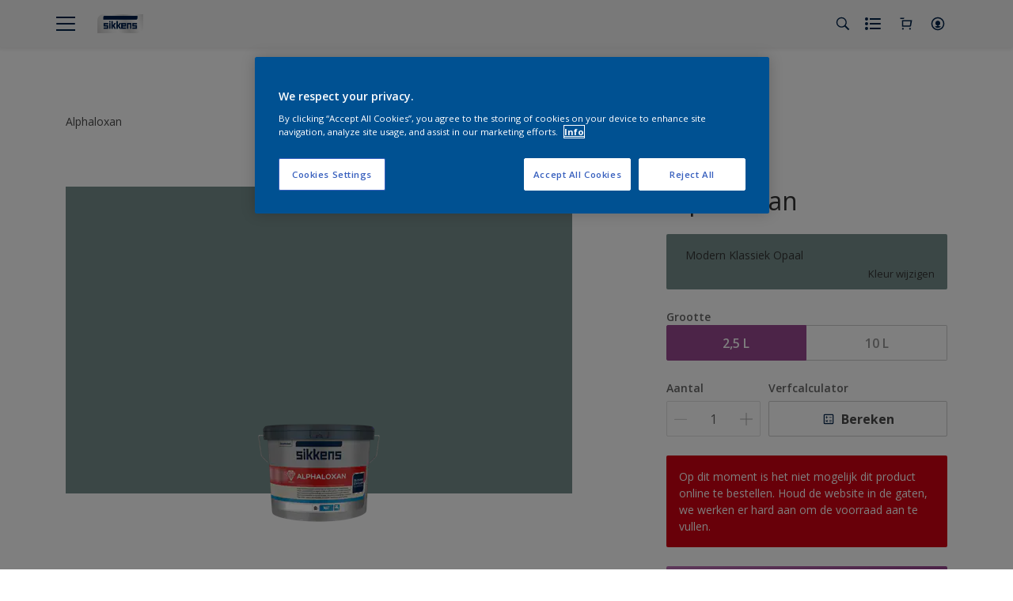

--- FILE ---
content_type: application/javascript
request_url: https://cdn.cookielaw.org/consent/5058a754-c80a-4af7-936a-d1252549cd60/OtAutoBlock.js
body_size: 3404
content:
(function(){function w(a){try{return JSON.parse(a)}catch(c){return[]}}function r(a){var c=[],b=[],e=function(d,h){if("string"!=typeof d||!d.trim())return{};for(var g={},f=0;f<h.length;f++){var k=h[f];if("CUSTOM_PATTERN"===k.ResourceMatchType){if(d.includes(k.Tag)){g=k;break}}else if("SYSTEM_PATTERN"===k.ResourceMatchType&&k.compiledRegex)try{if(k.compiledRegex.test(d)){g=k;break}}catch(E){console.warn("Invalid regex in blockList:",k.Tag,E)}else{if(k.Tag===d){g=k;break}var l=void 0,m=k.Tag;var F=(m=
-1!==m.indexOf("http:")?m.replace("http:",""):m.replace("https:",""),-1!==(l=m.indexOf("?"))?m.replace(m.substring(l),""):m);!d||-1===d.indexOf(F)&&-1===k.Tag.indexOf(d)||(g=k)}}return g}(a,G);return e.CategoryId&&(c=e.CategoryId),e.Vendor&&(b=e.Vendor.split(":")),!e.Tag&&H&&(b=c=function(d){var h=[],g=function(f){var k=document.createElement("a");return k.href=f,-1!==(f=k.hostname.split(".")).indexOf("www")||2<f.length?f.slice(1).join("."):k.hostname}(d);return h=x.some(function(f){return f===g})?
["C0004"]:h}(a)),{categoryIds:c,vsCatIds:b}}function y(a){return!a||!a.length||(a&&window.OptanonActiveGroups?a.every(function(c){return-1!==window.OptanonActiveGroups.indexOf(","+c+",")}):void 0)}function n(a,c){void 0===c&&(c=null);var b=window,e=b.OneTrust&&b.OneTrust.IsVendorServiceEnabled;b=e&&b.OneTrust.IsVendorServiceEnabled();return"Categories"===t||"All"===t&&e&&!b?y(a):("Vendors"===t||"All"===t&&e&&b)&&y(c)}function p(a){a=a.getAttribute("class")||"";return-1!==a.indexOf("optanon-category")||
-1!==a.indexOf("ot-vscat")}function q(a){return a.hasAttribute("data-ot-ignore")}function z(a,c,b){void 0===b&&(b=null);var e=a.join("-"),d=b&&b.join("-"),h=c.getAttribute("class")||"",g="",f=!1;a&&a.length&&-1===h.indexOf("optanon-category-"+e)&&(g=("optanon-category-"+e).trim(),f=!0);b&&b.length&&-1===h.indexOf("ot-vscat-"+d)&&(g+=" "+("ot-vscat-"+d).trim(),f=!0);f&&c.setAttribute("class",g+" "+h)}function A(a,c,b){void 0===b&&(b=null);var e;a=a.join("-");b=b&&b.join("-");return-1===c.indexOf("optanon-category-"+
a)&&(e=("optanon-category-"+a).trim()),-1===c.indexOf("ot-vscat-"+b)&&(e+=" "+("ot-vscat-"+b).trim()),e+" "+c}function B(a){var c,b=r((null==(b=a)?void 0:b.getAttribute("src"))||"");(b.categoryIds.length||b.vsCatIds.length)&&(z(b.categoryIds,a,b.vsCatIds),n(b.categoryIds,b.vsCatIds)||(a.type="text/plain"),a.addEventListener("beforescriptexecute",c=function(e){"text/plain"===a.getAttribute("type")&&e.preventDefault();a.removeEventListener("beforescriptexecute",c)}))}function C(a){var c=a.src||"",b=
r(c);(b.categoryIds.length||b.vsCatIds.length)&&(z(b.categoryIds,a,b.vsCatIds),n(b.categoryIds,b.vsCatIds)||(a.removeAttribute("src"),a.setAttribute("data-src",c)))}var v=function(){return(v=Object.assign||function(a){for(var c,b=1,e=arguments.length;b<e;b++)for(var d in c=arguments[b])Object.prototype.hasOwnProperty.call(c,d)&&(a[d]=c[d]);return a}).apply(this,arguments)},I=w('[{"Tag":"https://www.youtube-nocookie.com/embed/MWu38FG0MXI","CategoryId":["C0004"],"Vendor":null},{"Tag":"https://www.sikkens.nl/nl/producten/filters/cccId_1481383","CategoryId":["C0003","C0004"],"Vendor":null},{"Tag":"https://www.sikkens.nl/nl/kleur/rijks-zacht-oker-1482483","CategoryId":["C0003"],"Vendor":null},{"Tag":"https://apis.google.com/js/client.js","CategoryId":["C0004"],"Vendor":null},{"Tag":"https://11480712.fls.doubleclick.net/activityi","CategoryId":["C0004"],"Vendor":null},{"Tag":"https://www.sikkens.nl/nl/store/api/stock/sku/5780483/1477754","CategoryId":["C0003"],"Vendor":null},{"Tag":"https://www.youtube.com/embed/wx-mZ19HVb8","CategoryId":["C0004"],"Vendor":null},{"Tag":"https://www.sikkens.nl/bin/api/compareProducts","CategoryId":["C0004"],"Vendor":null},{"Tag":"https://www.youtube-nocookie.com/embed/RnZuVUzSMfM","CategoryId":["C0004"],"Vendor":null},{"Tag":"https://www.youtube.com/embed/9-r-oyaocQU","CategoryId":["C0004"],"Vendor":null},{"Tag":"https://px.ads.linkedin.com/collect","CategoryId":["C0004"],"Vendor":null},{"Tag":"https://cdns.gigya.com/JS/socialize.js","CategoryId":["C0002"],"Vendor":null},{"Tag":"https://www.youtube.com/embed/Jj3T1xTPY1E","CategoryId":["C0004"],"Vendor":null},{"Tag":"https://www.youtube.com/embed/n_M6PDEQ-YQ","CategoryId":["C0004"],"Vendor":null},{"Tag":"https://www.youtube.com/iframe_api","CategoryId":["C0004"],"Vendor":null},{"Tag":"https://www.sikkens.nl/nl/producten/filters/cccId_1482060","CategoryId":["C0003","C0004"],"Vendor":null},{"Tag":"https://www.youtube-nocookie.com/embed/FPyAkO8ATwM","CategoryId":["C0004"],"Vendor":null},{"Tag":"https://www.youtube.com/embed/MRWXAt4hK7c","CategoryId":["C0004"],"Vendor":null},{"Tag":"https://www.sikkens.nl/bin/api/productsearch","CategoryId":["C0004"],"Vendor":null},{"Tag":"https://px.ads.linkedin.com/attribution_trigger","CategoryId":["C0004"],"Vendor":null},{"Tag":"https://www.youtube.com/embed/2NjV5bbIBNo","CategoryId":["C0004"],"Vendor":null},{"Tag":"https://www.sikkens.nl/nl/store/api/stock/sku/5780485/1478492","CategoryId":["C0003"],"Vendor":null},{"Tag":"https://www.youtube.com/embed/TThHR752fTs","CategoryId":["C0004"],"Vendor":null},{"Tag":"https://td.doubleclick.net/td/fls/rul/activityi","CategoryId":["C0004"],"Vendor":null},{"Tag":"https://connect.facebook.net/en_US/fbevents.js","CategoryId":["C0004"],"Vendor":null},{"Tag":"https://www.sikkens.nl/bin/api/documents","CategoryId":["C0004"],"Vendor":null},{"Tag":"https://www.youtube.com/embed/P_Jei4mwAqM","CategoryId":["C0004"],"Vendor":null},{"Tag":"https://6746407.fls.doubleclick.net/activityi","CategoryId":["C0004"],"Vendor":null},{"Tag":"https://www.sikkens.nl/nl/producten/alpha-rezisto-easy-clean/cccId_2428923","CategoryId":["C0003","C0004"],"Vendor":null},{"Tag":"https://www.youtube-nocookie.com/embed/UiWI2c9zbNc","CategoryId":["C0004"],"Vendor":null},{"Tag":"https://www.youtube.com/embed/kbDwxcDJ_rw","CategoryId":["C0004"],"Vendor":null},{"Tag":"https://www.youtube.com/embed/-HdTTPuPXLE","CategoryId":["C0004"],"Vendor":null},{"Tag":"https://sc.lfeeder.com/lftracker_v1_4lZPGEjXer7gLpBk.js","CategoryId":["C0004"],"Vendor":null},{"Tag":"https://www.youtube.com/embed/HhLTX_gYOjE","CategoryId":["C0004"],"Vendor":null},{"Tag":"https://www.youtube.com/embed/wr_TSIPHVaM","CategoryId":["C0004"],"Vendor":null},{"Tag":"https://www.youtube.com/embed/UiWI2c9zbNc","CategoryId":["C0004"],"Vendor":null},{"Tag":"https://www.youtube-nocookie.com/embed/yf_jWu1yvHE","CategoryId":["C0004"],"Vendor":null},{"Tag":"https://www.youtube-nocookie.com/embed/yVSaiZfvNNo","CategoryId":["C0004"],"Vendor":null},{"Tag":"https://www.youtube.com/embed/GxyipNcIsZQ","CategoryId":["C0004"],"Vendor":null},{"Tag":"https://www.sikkens.nl/nl/store/api/stock/sku/5780485/1479072","CategoryId":["C0003"],"Vendor":null},{"Tag":"https://www.youtube.com/embed/mtsUmAy0nB0","CategoryId":["C0004"],"Vendor":null},{"Tag":"https://www.sikkens.nl/nl/store/api/stock/sku/5780483/1477934","CategoryId":["C0003"],"Vendor":null},{"Tag":"https://www.youtube.com/embed/_RgHZyF5f2o","CategoryId":["C0004"],"Vendor":null},{"Tag":"https://www.youtube.com/embed/yf_jWu1yvHE","CategoryId":["C0004"],"Vendor":null},{"Tag":"https://www.sikkens.nl/nl/producten/filters/cccId_1478347","CategoryId":["C0003","C0004"],"Vendor":null},{"Tag":"https://www.youtube-nocookie.com/embed/1sny6gAa2Tk","CategoryId":["C0004"],"Vendor":null},{"Tag":"https://www.sikkens.nl/nl/producten/filters/cccId_2123022","CategoryId":["C0003","C0004"],"Vendor":null},{"Tag":"https://www.sikkens.nl/bin/api/status","CategoryId":["C0004"],"Vendor":null},{"Tag":"https://www.youtube.com/embed/FPyAkO8ATwM","CategoryId":["C0004"],"Vendor":null},{"Tag":"https://www.youtube-nocookie.com/embed/kbDwxcDJ_rw","CategoryId":["C0004"],"Vendor":null},{"Tag":"https://www.sikkens.nl/bin/api/workspace","CategoryId":["C0004"],"Vendor":null},{"Tag":"https://www.youtube.com/embed/qYUZ_QrE5QU","CategoryId":["C0004"],"Vendor":null},{"Tag":"https://www.sikkens.nl/nl/producten/filters/cccId_1284055","CategoryId":["C0003","C0004"],"Vendor":null},{"Tag":"https://www.youtube.com/embed/jdHH4fqmooQ","CategoryId":["C0004"],"Vendor":null},{"Tag":"https://www.sikkens.nl/nl/kleur/filters/globalId_565eb0c2-ac6d-41f9-92db-ac1b01072aa9/c_7929","CategoryId":["C0003","C0004"],"Vendor":null},{"Tag":"https://www.youtube-nocookie.com/embed/7jmNSI29pi4","CategoryId":["C0004"],"Vendor":null},{"Tag":"https://www.youtube-nocookie.com/embed/YC8kdDxfdDI","CategoryId":["C0004"],"Vendor":null},{"Tag":"https://www.sikkens.nl/nl/store/api/stock/sku/5780483/1478474","CategoryId":["C0003"],"Vendor":null},{"Tag":"https://www.sikkens.nl/nl/store/api/stock/sku/5780485/1478556","CategoryId":["C0003"],"Vendor":null},{"Tag":"https://www.youtube-nocookie.com/embed/g7xXO8RxDIE","CategoryId":["C0004"],"Vendor":null},{"Tag":"https://www.youtube.com/embed/xqbP8NfSZ8c","CategoryId":["C0004"],"Vendor":null},{"Tag":"https://www.facebook.com/tr/","CategoryId":["C0004"],"Vendor":null},{"Tag":"https://www.sikkens.nl/nl/producten/filters/cccId_1811574","CategoryId":["C0003","C0004"],"Vendor":null},{"Tag":"https://www.sikkens.nl/nl/producten/rubbol-az/cccId_2428938","CategoryId":["C0003","C0004"],"Vendor":null},{"Tag":"https://connect.facebook.net/signals/config/891525744885248","CategoryId":["C0004"],"Vendor":null},{"Tag":"https://www.sikkens.nl/nl/producten/filters/cccId_3032550","CategoryId":["C0003","C0004"],"Vendor":null},{"Tag":"https://www.sikkens.nl/nl/producten/rubbol-bl-primer/cccId_2428923","CategoryId":["C0003","C0004"],"Vendor":null},{"Tag":"https://www.sikkens.nl/nl/producten/filters/cccId_1477944","CategoryId":["C0003","C0004"],"Vendor":null},{"Tag":"https://www.youtube-nocookie.com/embed/wx-mZ19HVb8","CategoryId":["C0004"],"Vendor":null},{"Tag":"https://www.sikkens.nl/nl/producten/rubbol-bl-ventura/cccId_1477755","CategoryId":["C0003","C0004"],"Vendor":null},{"Tag":"https://www.sikkens.nl/bin/api/shoppingListSave","CategoryId":["C0004"],"Vendor":null},{"Tag":"https://www.youtube-nocookie.com/embed/-HdTTPuPXLE","CategoryId":["C0004"],"Vendor":null},{"Tag":"https://www.sikkens.nl/nl/producten/rubbol-az/cccId_2428941","CategoryId":["C0003","C0004"],"Vendor":null},{"Tag":"https://googleads.g.doubleclick.net/pagead/viewthroughconversion/994206714/","CategoryId":["C0004"],"Vendor":null},{"Tag":"https://www.youtube-nocookie.com/embed/TThHR752fTs","CategoryId":["C0004"],"Vendor":null},{"Tag":"https://cdns.eu1.gigya.com/js/gigya.js","CategoryId":["C0002"],"Vendor":null},{"Tag":"https://dev.visualwebsiteoptimizer.com/cdn/7.0/va-bd15b76568760f62540cba278831ac1ebr.js","CategoryId":["C0002"],"Vendor":null},{"Tag":"https://www.youtube.com/embed/MWu38FG0MXI","CategoryId":["C0004"],"Vendor":null},{"Tag":"https://www.sikkens.nl/nl/producten/filters/cccId_2681713","CategoryId":["C0003","C0004"],"Vendor":null},{"Tag":"https://cdns.eu1.gigya.com/gs/webSdk/Api.aspx","CategoryId":["C0003","C0004"],"Vendor":null},{"Tag":"https://www.sikkens.nl/nl/store/api/stock/sku/5780483/1479068","CategoryId":["C0003"],"Vendor":null},{"Tag":"https://dev.visualwebsiteoptimizer.com/cdn/7.0/va-092f060b5df014018ba1c94bcb098c61br.js","CategoryId":["C0002"],"Vendor":null},{"Tag":"https://www.sikkens.nl/nl/kleur/qn-02-82-1708450","CategoryId":["C0003","C0004"],"Vendor":null},{"Tag":"https://track.adform.net/Serving/TrackPoint/","CategoryId":["C0004"],"Vendor":null},{"Tag":"https://www.youtube-nocookie.com/embed/f1iVhDvbx-Q","CategoryId":["C0004"],"Vendor":null},{"Tag":"https://www.youtube-nocookie.com/embed/kcvutiLTc-o","CategoryId":["C0004"],"Vendor":null},{"Tag":"https://www.youtube.com/embed/Lyl_TqhUWRw","CategoryId":["C0004"],"Vendor":null},{"Tag":"https://www.sikkens.nl/nl/producten/filters/cccId_1481977","CategoryId":["C0003","C0004"],"Vendor":null},{"Tag":"https://www.sikkens.nl/nl/producten/filters/cccId_2428946","CategoryId":["C0003","C0004"],"Vendor":null},{"Tag":"https://www.sikkens.nl/nl/producten/filters/cccId_1811388","CategoryId":["C0003","C0004"],"Vendor":null},{"Tag":"https://www.youtube.com/s/player/e7567ecf/www-widgetapi.vflset/www-widgetapi.js","CategoryId":["C0004"],"Vendor":null},{"Tag":"https://www.sikkens.nl/bin/api/storefinder/filters.enlexp.nl-NL.","CategoryId":["C0004"],"Vendor":null},{"Tag":"https://www.sikkens.nl/nl/kleur/e9-19-46t-3032509","CategoryId":["C0003","C0004"],"Vendor":null},{"Tag":"https://www.youtube.com/s/player/9c6dfc4a/www-widgetapi.vflset/www-widgetapi.js","CategoryId":["C0004"],"Vendor":null},{"Tag":"https://www.youtube-nocookie.com/embed/Jj3T1xTPY1E","CategoryId":["C0004"],"Vendor":null},{"Tag":"https://www.youtube-nocookie.com/embed/wr_TSIPHVaM","CategoryId":["C0004"],"Vendor":null},{"Tag":"https://www.youtube-nocookie.com/embed/We93b6XmZ0w","CategoryId":["C0004"],"Vendor":null},{"Tag":"https://5434613.fls.doubleclick.net/activityi","CategoryId":["C0004"],"Vendor":null},{"Tag":"https://www.youtube-nocookie.com/embed/R94TkwpcLjY","CategoryId":["C0004"],"Vendor":null},{"Tag":"https://www.youtube-nocookie.com/embed/mPvIshCKANY","CategoryId":["C0004"],"Vendor":null},{"Tag":"https://www.youtube-nocookie.com/embed/GxyipNcIsZQ","CategoryId":["C0004"],"Vendor":null},{"Tag":"https://www.google-analytics.com/analytics.js","CategoryId":["C0002","C0004"],"Vendor":null},{"Tag":"https://www.youtube-nocookie.com/embed/mtsUmAy0nB0","CategoryId":["C0004"],"Vendor":null},{"Tag":"https://accounts.eu1.gigya.com/accounts.webSdkBootstrap","CategoryId":["C0003","C0004"],"Vendor":null},{"Tag":"https://www.youtube.com/embed/R94TkwpcLjY","CategoryId":["C0004"],"Vendor":null},{"Tag":"https://www.youtube.com/embed/mPvIshCKANY","CategoryId":["C0004"],"Vendor":null},{"Tag":"https://www.youtube.com/embed/g7xXO8RxDIE","CategoryId":["C0004"],"Vendor":null},{"Tag":"https://www.youtube-nocookie.com/embed/HhLTX_gYOjE","CategoryId":["C0004"],"Vendor":null},{"Tag":"https://www.youtube.com/embed/yVSaiZfvNNo","CategoryId":["C0004"],"Vendor":null},{"Tag":"https://www.sikkens.nl/nl/producten/filters/cccId_1284135","CategoryId":["C0003","C0004"],"Vendor":null},{"Tag":"https://www.linkedin.com/px/li_sync","CategoryId":["C0004"],"Vendor":null},{"Tag":"https://www.googleoptimize.com/optimize.js","CategoryId":["C0002"],"Vendor":null},{"Tag":"https://www.youtube.com/embed/7jmNSI29pi4","CategoryId":["C0004"],"Vendor":null},{"Tag":"https://www.youtube.com/embed/kcvutiLTc-o","CategoryId":["C0004"],"Vendor":null},{"Tag":"https://www.sikkens.nl/nl/producten/filters/cccId_3032500","CategoryId":["C0003","C0004"],"Vendor":null},{"Tag":"https://www.sikkens.nl/nl/producten/filters/cccId_1811517","CategoryId":["C0003","C0004"],"Vendor":null},{"Tag":"https://www.youtube.com/embed/f1iVhDvbx-Q","CategoryId":["C0004"],"Vendor":null},{"Tag":"https://www.sikkens.nl/nl/store/api/stock/sku/5780485/1478114","CategoryId":["C0003"],"Vendor":null},{"Tag":"https://td.doubleclick.net/td/rul/994206714","CategoryId":["C0004"],"Vendor":null},{"Tag":"https://www.sikkens.nl/nl/producten/rubbol-bl-rezisto-high-gloss/cccId_1477944","CategoryId":["C0003","C0004"],"Vendor":null},{"Tag":"https://www.sikkens.nl/nl/store/api/stock/sku/5780483/1477582","CategoryId":["C0003"],"Vendor":null},{"Tag":"https://ad.doubleclick.net/activity","CategoryId":["C0004"],"Vendor":null},{"Tag":"https://www.youtube.com/embed/1sny6gAa2Tk","CategoryId":["C0004"],"Vendor":null},{"Tag":"https://www.youtube-nocookie.com/embed/jdHH4fqmooQ","CategoryId":["C0004"],"Vendor":null},{"Tag":"https://www.sikkens.nl/nl/producten/filters/cccId_1968431","CategoryId":["C0003","C0004"],"Vendor":null},{"Tag":"https://www.sikkens.nl/nl/store/api/stock/sku/5780483/1477624","CategoryId":["C0003"],"Vendor":null},{"Tag":"https://connect.facebook.net/signals/config/1130708530314163","CategoryId":["C0004"],"Vendor":null},{"Tag":"https://www.youtube.com/embed/3IvPBOZOeAg","CategoryId":["C0004"],"Vendor":null},{"Tag":"https://www.youtube-nocookie.com/embed/qYUZ_QrE5QU","CategoryId":["C0004"],"Vendor":null},{"Tag":"https://www.youtube-nocookie.com/embed/_RgHZyF5f2o","CategoryId":["C0004"],"Vendor":null},{"Tag":"https://www.youtube-nocookie.com/embed/n_M6PDEQ-YQ","CategoryId":["C0004"],"Vendor":null},{"Tag":"https://www.sikkens.nl/nl/producten/filters/cccId_1477463","CategoryId":["C0003","C0004"],"Vendor":null},{"Tag":"https://dev.visualwebsiteoptimizer.com/j.php","CategoryId":["C0002","C0003"],"Vendor":null}]'),
H=JSON.parse("true"),G=function(){for(var a=0,c=0,b=arguments.length;c<b;c++)a+=arguments[c].length;a=Array(a);var e=0;for(c=0;c<b;c++)for(var d=arguments[c],h=0,g=d.length;h<g;h++,e++)a[e]=d[h];return a}(I||[],w("[]".replace(/\\/g,"\\\\")).map(function(a){var c,b=null;if("SYSTEM_PATTERN"===(null==(c=a)?void 0:c.ResourceMatchType)&&"string"==typeof(null==(c=a)?void 0:c.Tag)&&null!=(c=null==(c=a)?void 0:c.Tag)&&c.trim())try{b=new RegExp(a.Tag)}catch(e){console.warn('Invalid regex pattern: "'+a.Tag+
'"',e)}return v(v({},a),{compiledRegex:b})})||[]),t=JSON.parse('"Categories"'),x=(x="addthis.com addtoany.com adsrvr.org amazon-adsystem.com bing.com bounceexchange.com bouncex.net criteo.com criteo.net dailymotion.com doubleclick.net everesttech.net facebook.com facebook.net googleadservices.com googlesyndication.com krxd.net liadm.com linkedin.com outbrain.com rubiconproject.com sharethis.com taboola.com twitter.com vimeo.com yahoo.com youtube.com".split(" ")).filter(function(a){if("null"!==a&&
a.trim().length)return a}),u=["embed","iframe","img","script"],D=((new MutationObserver(function(a){Array.prototype.forEach.call(a,function(c){Array.prototype.forEach.call(c.addedNodes,function(e){1!==e.nodeType||-1===u.indexOf(e.tagName.toLowerCase())||p(e)||q(e)||("script"===e.tagName.toLowerCase()?B:C)(e)});var b=c.target;!c.attributeName||p(b)&&q(b)||("script"===b.nodeName.toLowerCase()?B(b):-1!==u.indexOf(c.target.nodeName.toLowerCase())&&C(b))})})).observe(document.documentElement,{childList:!0,
subtree:!0,attributes:!0,attributeFilter:["src"]}),document.createElement);document.createElement=function(){for(var a,c,b=[],e=0;e<arguments.length;e++)b[e]=arguments[e];return"script"===b[0].toLowerCase()||-1!==u.indexOf(b[0].toLowerCase())?(a=D.bind(document).apply(void 0,b),c=a.setAttribute.bind(a),Object.defineProperties(a,{src:{get:function(){try{return!/^(https?:|\/\/|file:|ftp:|data:|blob:)/i.test(a.getAttribute("src"))&&a.getAttribute("src")?(new URL(a.getAttribute("src"),document.baseURI)).href:
a.getAttribute("src")||""}catch(d){return a.getAttribute("src")||""}},set:function(d){var h=b[0],g,f,k,l="";l=r(l="string"==typeof d||d instanceof Object?d.toString():l);return f=h,k=a,!(g=l).categoryIds.length&&!g.vsCatIds.length||"script"!==f.toLowerCase()||p(k)||n(g.categoryIds,g.vsCatIds)||q(k)?(f=h,g=a,!(k=l).categoryIds.length||-1===u.indexOf(f.toLowerCase())||p(g)||n(k.categoryIds,k.vsCatIds)||q(g)?c("src",d):(a.removeAttribute("src"),c("data-src",d),(h=a.getAttribute("class"))||c("class",
A(l.categoryIds,h||"",l.vsCatIds)))):(c("type","text/plain"),c("src",d)),!0}},type:{get:function(){return a.getAttribute("type")||""},set:function(d){return g=c,f=r((h=a).src||""),g("type",!f.categoryIds.length&&!f.vsCatIds.length||p(h)||n(f.categoryIds,f.vsCatIds)||q(h)?d:"text/plain"),!0;var h,g,f}},class:{set:function(d){return g=c,!(f=r((h=a).src)).categoryIds.length&&!f.vsCatIds.length||p(h)||n(f.categoryIds,f.vsCatIds)||q(h)?g("class",d):g("class",A(f.categoryIds,d,f.vsCatIds)),!0;var h,g,f}}}),
a.setAttribute=function(d,h,g){"type"!==d&&"src"!==d||g?c(d,h):a[d]=h},a):D.bind(document).apply(void 0,b)}})();